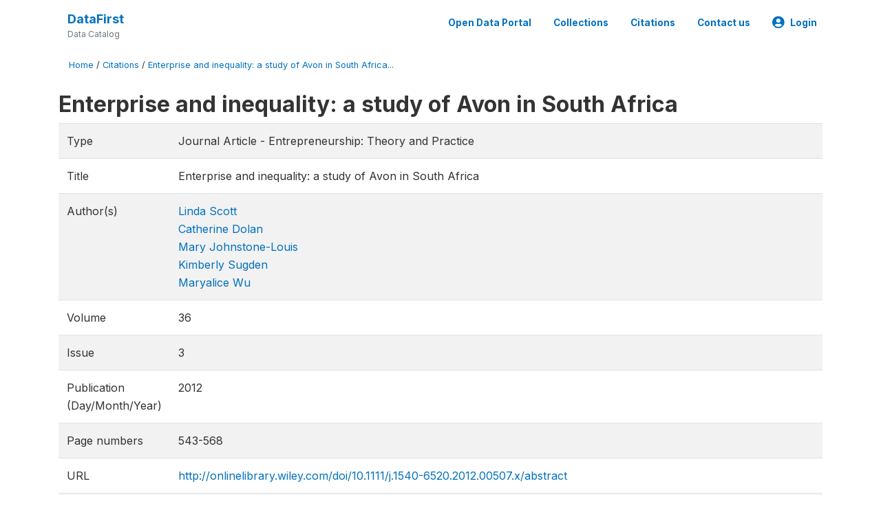

--- FILE ---
content_type: text/html; charset=UTF-8
request_url: https://www.datafirst.uct.ac.za/dataportal/index.php/citations/6069
body_size: 14397
content:
<!DOCTYPE html>
<html>

<head>
    <meta charset="utf-8">
<meta http-equiv="X-UA-Compatible" content="IE=edge">
<meta name="viewport" content="width=device-width, initial-scale=1">

<title>Enterprise and inequality: a study of Avon in South Africa</title>

    
    <link rel="stylesheet" href="https://cdnjs.cloudflare.com/ajax/libs/font-awesome/5.15.4/css/all.min.css" integrity="sha512-1ycn6IcaQQ40/MKBW2W4Rhis/DbILU74C1vSrLJxCq57o941Ym01SwNsOMqvEBFlcgUa6xLiPY/NS5R+E6ztJQ==" crossorigin="anonymous" referrerpolicy="no-referrer" />
    <link rel="stylesheet" href="https://stackpath.bootstrapcdn.com/bootstrap/4.1.3/css/bootstrap.min.css" integrity="sha384-MCw98/SFnGE8fJT3GXwEOngsV7Zt27NXFoaoApmYm81iuXoPkFOJwJ8ERdknLPMO" crossorigin="anonymous">
    

<link rel="stylesheet" href="https://www.datafirst.uct.ac.za/dataportal/themes/nada52/css/style.css?v2023">
<link rel="stylesheet" href="https://www.datafirst.uct.ac.za/dataportal/themes/nada52/css/custom.css?v2021">
<link rel="stylesheet" href="https://www.datafirst.uct.ac.za/dataportal/themes/nada52/css/home.css?v03212019">
<link rel="stylesheet" href="https://www.datafirst.uct.ac.za/dataportal/themes/nada52/css/variables.css?v07042021">
<link rel="stylesheet" href="https://www.datafirst.uct.ac.za/dataportal/themes/nada52/css/facets.css?v062021">
<link rel="stylesheet" href="https://www.datafirst.uct.ac.za/dataportal/themes/nada52/css/catalog-tab.css?v07052021">
<link rel="stylesheet" href="https://www.datafirst.uct.ac.za/dataportal/themes/nada52/css/catalog-card.css?v10102021-1">
<link rel="stylesheet" href="https://www.datafirst.uct.ac.za/dataportal/themes/nada52/css/filter-action-bar.css?v14052021-3">

    <script src="//code.jquery.com/jquery-3.2.1.min.js"></script>
    <script src="https://cdnjs.cloudflare.com/ajax/libs/popper.js/1.14.3/umd/popper.min.js" integrity="sha384-ZMP7rVo3mIykV+2+9J3UJ46jBk0WLaUAdn689aCwoqbBJiSnjAK/l8WvCWPIPm49" crossorigin="anonymous"></script>
    <script src="https://stackpath.bootstrapcdn.com/bootstrap/4.1.3/js/bootstrap.min.js" integrity="sha384-ChfqqxuZUCnJSK3+MXmPNIyE6ZbWh2IMqE241rYiqJxyMiZ6OW/JmZQ5stwEULTy" crossorigin="anonymous"></script>

<script type="text/javascript">
    var CI = {'base_url': 'https://www.datafirst.uct.ac.za/dataportal/index.php'};

    if (top.frames.length!=0) {
        top.location=self.document.location;
    }

    $(document).ready(function()  {
        /*global ajax error handler */
        $( document ).ajaxError(function(event, jqxhr, settings, exception) {
            if(jqxhr.status==401){
                window.location=CI.base_url+'/auth/login/?destination=catalog/';
            }
            else if (jqxhr.status>=500){
                alert(jqxhr.responseText);
            }
        });

    }); //end-document-ready

</script>



    <script async src="https://www.googletagmanager.com/gtag/js?id=UA-48902554-1"></script>
<script>
  window.dataLayer = window.dataLayer || [];
  function gtag(){dataLayer.push(arguments);}
  gtag('js', new Date());

  gtag('config', 'UA-48902554-1');

  
  $(function() {
    $(document).ajaxSend(function(event, request, settings) {
        gtag('event', 'page_view', {
            page_path: settings.url
        })
    });

    //track file downloads
    $('.resources .download').on('click', function() {
        gtag('event', 'download', {
            'event_label': $(this).attr("title"),
            'event_category': $(this).attr("href"),
            'non_interaction': true
        });
    });

});
</script></head>

<body>

    <!-- site header -->
    <style>
.site-header .navbar-light .no-logo .navbar-brand--sitename {border:0px!important;margin-left:0px}
.site-header .navbar-light .no-logo .nada-site-title {font-size:18px;}
</style>
<header class="site-header">
    
        

    <div class="container">

        <div class="row">
            <div class="col-12">
                <nav class="navbar navbar-expand-md navbar-light rounded navbar-toggleable-md wb-navbar">

                                        

                                                            <div class="navbar-brand no-logo">
                        <div class="navbar-brand--sitename">
                            <div><a class="nada-site-title" href="https://www.datafirst.uct.ac.za/dataportal/index.php">DataFirst</a></div>
                            <div class="nada-site-subtitle">Data Catalog</div>
                        </div>
                    </div>
                                        

                    <button class="navbar-toggler navbar-toggler-right collapsed wb-navbar-button-toggler" type="button" data-toggle="collapse" data-target="#containerNavbar" aria-controls="containerNavbar" aria-expanded="false" aria-label="Toggle navigation">
                        <span class="navbar-toggler-icon"></span>
                    </button>

                    <!-- Start menus -->
                    <!-- Start menus -->
<div class="navbar-collapse collapse" id="containerNavbar" aria-expanded="false">
        <ul class="navbar-nav ml-auto">
                                            <li class="nav-item">
                <a   class="nav-link" href="https://www.datafirst.uct.ac.za/dataportal/index.php/catalog">Open Data Portal</a>
            </li>            
                                            <li class="nav-item">
                <a   class="nav-link" href="https://www.datafirst.uct.ac.za/dataportal/index.php/collections/central">Collections</a>
            </li>            
                                            <li class="nav-item">
                <a   class="nav-link" href="https://www.datafirst.uct.ac.za/dataportal/index.php/citations">Citations</a>
            </li>            
                                            <li class="nav-item">
                <a   class="nav-link" href="https://www.datafirst.uct.ac.za/dataportal/index.php/contact-us">Contact us</a>
            </li>            
        
        
<li class="nav-item dropdown">
                <a class="nav-link dropdown-toggle" href="" id="dropdownMenuLink" data-toggle="dropdown" aria-haspopup="true" aria-expanded="false">
                <i class="fas fa-user-circle fa-lg"></i>Login            </a>
            <div class="dropdown-menu dropdown-menu-right" aria-labelledby="dropdownMenuLink">
                <a class="dropdown-item" href="https://www.datafirst.uct.ac.za/dataportal/index.php/auth/login">Login</a>
            </div>
                </li>
<!-- /row -->
    </ul>

</div>
<!-- Close Menus -->                    <!-- Close Menus -->

                </nav>
            </div>

        </div>
        <!-- /row -->

    </div>

</header>
    <!-- page body -->
    <div class="wp-page-body container default-wrapper page-citations citations">

        <div class="body-content-wrap theme-nada-2">

            <!--breadcrumbs -->
            <div class="container">
                                                    <ol class="breadcrumb wb-breadcrumb">
                        	    <div class="breadcrumbs" xmlns:v="http://rdf.data-vocabulary.org/#">
           <span typeof="v:Breadcrumb">
                		         <a href="https://www.datafirst.uct.ac.za/dataportal/index.php/" rel="v:url" property="v:title">Home</a> /
                        
       </span>
                  <span typeof="v:Breadcrumb">
                		         <a href="https://www.datafirst.uct.ac.za/dataportal/index.php/citations" rel="v:url" property="v:title">Citations</a> /
                        
       </span>
                  <span typeof="v:Breadcrumb">
        	         	         <a class="active" href="https://www.datafirst.uct.ac.za/dataportal/index.php/citations/6069" rel="v:url" property="v:title">Enterprise and inequality: a study of Avon in South Africa...</a>
                        
       </span>
               </div>
                    </ol>
                            </div>
            <!-- /breadcrumbs -->

            
<h2>Enterprise and inequality: a study of Avon in South Africa</h2>
<table class="table table-striped grid-table  nada-table">
    <tbody>
                <tr>
            <td>Type</td>
            <td>
                Journal Article                                    - Entrepreneurship: Theory and Practice                        </td>
        </tr>
        
                <tr>
            <td>Title</td>
            <td>Enterprise and inequality: a study of Avon in South Africa</td>
        </tr>
        
                                                <tr>
                    <td>Author(s)</td>
                    <td>
                                            <div><a href="https://www.datafirst.uct.ac.za/dataportal/index.php/citations/?keywords=Linda Scott&field=authors" class="author" >Linda Scott</a>                        </div>
                                            <div><a href="https://www.datafirst.uct.ac.za/dataportal/index.php/citations/?keywords=Catherine Dolan&field=authors" class="author" >Catherine Dolan</a>                        </div>
                                            <div><a href="https://www.datafirst.uct.ac.za/dataportal/index.php/citations/?keywords=Mary Johnstone-Louis&field=authors" class="author" >Mary Johnstone-Louis</a>                        </div>
                                            <div><a href="https://www.datafirst.uct.ac.za/dataportal/index.php/citations/?keywords=Kimberly Sugden&field=authors" class="author" >Kimberly Sugden</a>                        </div>
                                            <div><a href="https://www.datafirst.uct.ac.za/dataportal/index.php/citations/?keywords=Maryalice Wu&field=authors" class="author" >Maryalice Wu</a>                        </div>
                                        </td>
                </tr>
                    
        
                <tr>
            <td>Volume</td>
            <td>36</td>
        </tr>
        
                <tr>
            <td>Issue</td>
            <td>3</td>
        </tr>
        
                <tr>
            <td>Publication (Day/Month/Year)</td>
            <td>2012</td>
        </tr>
        
                <tr>
            <td>Page numbers</td>
            <td>
                543-568            </td>
        </tr>
        

        
        
        
                <tr>
            <td>URL</td>
            <td><a href="http://onlinelibrary.wiley.com/doi/10.1111/j.1540-6520.2012.00507.x/abstract" target="_blank">http://onlinelibrary.wiley.com/doi/10.1111/j.1540-6520.2012.00507.x/abstract</a></td>
        </tr>
        
                        <tr valign="top">
            <td>Abstract</td>
            <td><div class="abstract">Avon's apparent success in using entrepreneurship to help women escape poverty, as well as its staying power in circumstances where similar efforts have failed, has captured the attention of the international development community. This study, the first independent empirical investigation, reports that in South Africa, Avon helps some impoverished women earn a better income and inspires empowerment among them. The authors introduce a new theory, pragmatist feminism, to integrate past work on women's entrepreneurship and argue that feminist scholars should reexamine the histories of the market democracies for replicable innovations that may have empowered women.</div></td>
        </tr>
                    </tbody>

</table>

			<table class="table table-striped grid-table">
            <h3>Related studies</h3>
            <tbody>
                                <tr valign="top">
                <td>&raquo;</td>
                <td class="related-study"><a href="https://www.datafirst.uct.ac.za/dataportal/index.php/catalog/101">South Africa - Community Survey 2007</a>                                        </td>
                </tr>
                            <tr valign="top">
                <td>&raquo;</td>
                <td class="related-study"><a href="https://www.datafirst.uct.ac.za/dataportal/index.php/catalog/91">South Africa - General Household Survey 2008</a>                                        </td>
                </tr>
                            <tr valign="top">
                <td>&raquo;</td>
                <td class="related-study"><a href="https://www.datafirst.uct.ac.za/dataportal/index.php/catalog/331">South Africa - Income and Expenditure Survey 2005-2006</a>                                        </td>
                </tr>
                        </tbody>
        </table>
    
        </div>
    </div>

    <!-- page footer -->
    <footer>
    <!-- footer top section -->
        <!-- End footer top section -->

    <!-- footer bottom section -->
    <div class="full-row-footer-black-components">
        <div class="container">
            <div class="footer">
                <div class="row">

                    <!-- / footer logo -->
                    <div class="col-12 col-md-6">

                        <div class="text-center text-lg-left mt-2">
                        
                                                <a href="https://www.datafirst.uct.ac.za/dataportal/index.php" style="color:white;padding-top:20px;" >
                            DataFirst                        </a>                        
                                                </div>

                    </div>
                    <!-- / footer logo -->

                    <!-- Copyrights-->
                    <div class="col-12 col-md-6 footer-bottom-right">
                        <div class="">
                            <div class="footer-copy-right">

                                <p class="text-center text-lg-right">

                                    <small>
                                        ©
                                        <script language="JavaScript">
                                            var time = new Date();
                                            var year = time.getYear();
                                            if (year < 2000)
                                                year = year + 1900 + ", ";
                                            document.write(year); // End -->
                                        </script> DataFirst, All Rights Reserved.
                                    </small>

                                </p>

                            </div>

                        </div>
                    </div>
                    <!-- / Copyrights  -->

                </div>
            </div>
        </div>
    </div>
</footer></body>

</html>